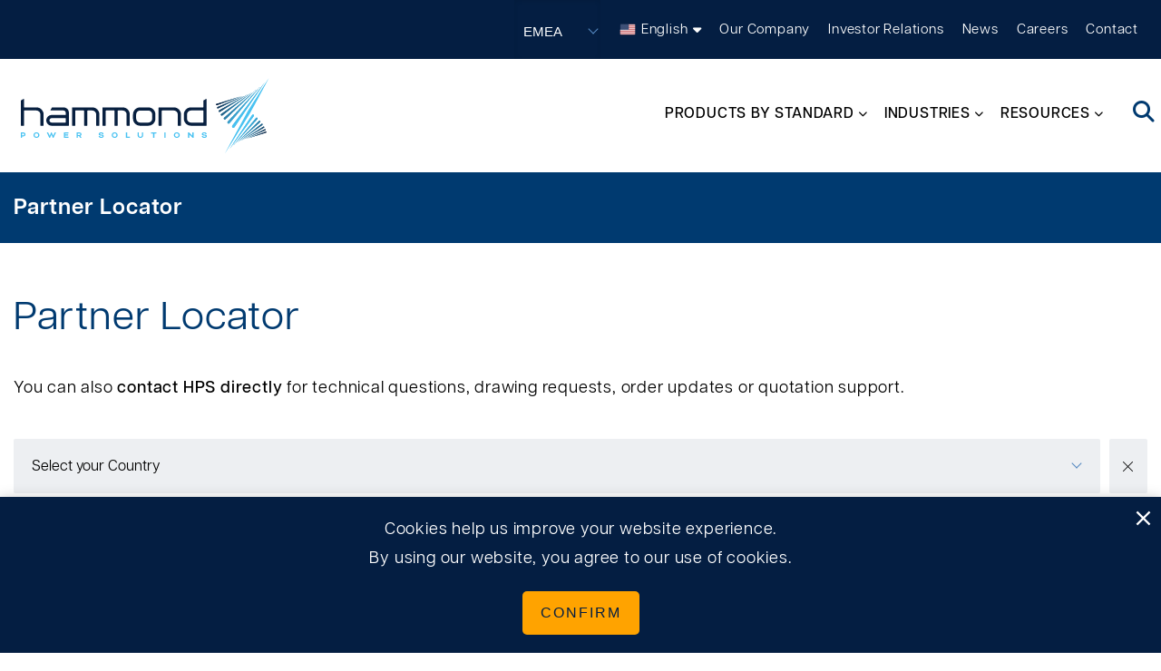

--- FILE ---
content_type: text/html; charset=utf-8
request_url: https://emea.hammondpowersolutions.com/partner-locator
body_size: 11808
content:



<!DOCTYPE html>
<!--[if lt IE 7]>      <html class="no-js lt-ie9 lt-ie8 lt-ie7"> <![endif]-->
<!--[if IE 7]>         <html class="no-js lt-ie9 lt-ie8"> <![endif]-->
<!--[if IE 8]>         <html class="no-js lt-ie9"> <![endif]-->
<!--[if gt IE 8]><!-->
<html class="no-js" lang="en">
<!--<![endif]-->
<head>
    <link rel="preload" href="/-/media/Themes/HPS/Master/HPS/fonts/linearicons/Linearicons-Free-woff2.woff2" as="font" type="font/woff2" crossorigin>
    <link rel="preload" href="/-/media/Themes/HPS/Master/HPS/fonts/gibson/38B91A_7_0-woff2.woff2" as="font" type="font/woff2" crossorigin>
    <link rel="preload" href="/-/media/Themes/HPS/Master/HPS/fonts/gibson/38B91A_4_0-woff2.woff2" as="font" type="font/woff2" crossorigin>
    <link rel="preload" href="/-/media/Themes/HPS/Master/HPS/fonts/gibson/38B91A_5_0-woff2.woff2" as="font" type="font/woff2" crossorigin>
    <link rel="preload" href="/-/media/Themes/HPS/Master/HPS/fonts/gibson/38B91A_3_0-woff2.woff2" as="font" type="font/woff2" crossorigin>
    <link rel="preload" href="/-/media/Themes/HPS/Master/HPS/fonts/fontawesome/fontawesome-webfont-woff2.woff2?v=4.7.0" as="font" type="font/woff2" crossorigin>
<link href="https://emea.hammondpowersolutions.com/-/media/Feature/Experience-Accelerator/Bootstrap-4/Bootstrap-4/Styles/optimized-min.css?t=20250602T154127Z" rel="stylesheet preload" as="style"><link href="https://emea.hammondpowersolutions.com/-/media/Base-Themes/Core-Libraries/styles/optimized-min.css?t=20250602T154134Z" rel="stylesheet preload" as="style"><link href="https://emea.hammondpowersolutions.com/-/media/Base-Themes/Main-Theme/styles/optimized-min.css?t=20250602T154138Z" rel="stylesheet preload" as="style"><link href="https://emea.hammondpowersolutions.com/-/media/Themes/HPS/Master/HPS/styles/optimized-min.css?t=20251031T140836Z" rel="stylesheet preload" as="style">    
    



    <title>Partner Locator</title>


<link rel="canonical" href="https://emea.hammondpowersolutions.com/partner-locator">



    <link href="/-/media/Project/HPS/shared/Logos/favicon.png" rel="shortcut icon" />




<meta property="og:description"  content="Partner Locator"><meta property="og:type"  content="website"><meta property="og:site_name"  content="Hammond Power Solutions"><meta property="og:image"  content="https://emea.hammondpowersolutions.com/-/media/Project/HPS/shared/Logos/HPS-Logo-Header.svg"><meta property="og:title"  content="Partner Locator"><meta property="og:url"  content="https://emea.hammondpowersolutions.com/partner-locator">



<meta  name="description" content="Partner Locator">

<!-- Google Tag Manager -->
<script>(function(w,d,s,l,i){w[l]=w[l]||[];w[l].push({'gtm.start':
new Date().getTime(),event:'gtm.js'});var f=d.getElementsByTagName(s)[0],
j=d.createElement(s),dl=l!='dataLayer'?'&l='+l:'';j.async=true;j.src=
'https://www.googletagmanager.com/gtm.js?id='+i+dl;f.parentNode.insertBefore(j,f);
})(window,document,'script','dataLayer','GTM-KCSLC7K');</script>
<!-- End Google Tag Manager -->

<script type="text/javascript" src="https://secure.visionary-business-ingenuity.com/js/796261.js" ></script> <noscript><img alt="" src="https://secure.visionary-business-ingenuity.com/796261.png" style="display:none;" /></noscript>



<meta property="twitter:site"  content="Hammond Power Solutions"><meta property="twitter:image"  content="https://emea.hammondpowersolutions.com/-/media/Project/HPS/shared/Logos/HPS-Logo-Header.svg"><meta property="twitter:description"  content="Partner Locator"><meta property="twitter:title"  content="%title%"><meta property="twitter:card"  content="summary_large_image">

    <meta name="viewport" content="width=device-width, initial-scale=1" />

</head>
<body class="default-device bodyclass">
    <a id=skiptomaincontent href="#content" class="skip-link">Skip to main content</a>
    



<!-- Google Tag Manager (noscript) -->
<noscript><iframe src="https://www.googletagmanager.com/ns.html?id=GTM-KCSLC7K"
height="0" width="0" style="display:none;visibility:hidden"></iframe></noscript>
<!-- End Google Tag Manager (noscript) -->


    
<!-- #wrapper -->
<div id="wrapper">
    <!-- #header -->
    <header>
        <div id="header" class="">
            

<section class="component section d-none d-sm-none d-md-none d-lg-flex d-xl-flex container-deep-blue-background navigation-top-bar" >



<div class="component container">
    <div class="component-content" >



    <div class="component rich-text" id="global-icon">
        <div class="component-content">
        </div>
    </div>

<div class="component market-selector">
    <div class="market-selector-inner">
        <div class="market-selector-content">
            <div class="styled-select market">
<form action="/partner-locator" method="post">                    <input name="scController" type="hidden" value="SiteSelectorExtended" />
                    <input name="scAction" type="hidden" value="ChangeSiteExtended" />
<select aria-label="Select site" id="ddlMarketSelection-ed631d6756ce401d9e498590c67e4002" name="ddlMarketSelection-ed631d6756ce401d9e498590c67e4002"><option value="{C3599603-C899-4138-9CCD-10AE89B0F0F8}">Global</option>
<option value="{0C1F76E5-A767-4B94-AF2E-6EECA8764159}">Americas</option>
<option value="{5F6DD8FF-41D8-43AF-A4E2-74A0CF64EADD}">Asia</option>
<option selected="selected" value="{57BDAB2A-2156-4505-BCB9-0C2954904503}">EMEA</option>
</select>                    <input type="hidden" id="TargetSiteId-ed631d6756ce401d9e498590c67e4002" name="TargetSiteId" value="" />
                    <input type="hidden" id="CurrentItemId-ed631d6756ce401d9e498590c67e4002" name="CurrentItemId" value="{E2F53B56-2F49-4FFD-B278-7C1CBCB0A09A}" />
                    <script>
                        document.getElementById("ddlMarketSelection-ed631d6756ce401d9e498590c67e4002").addEventListener("change", function () {
                            document.getElementById('TargetSiteId-ed631d6756ce401d9e498590c67e4002').value = this.value;
                            this.closest('form').submit();
                        });
                    </script>
</form>            </div>
        </div>
    </div>
</div>


<div class="component language-selector">
    <div class="component-content">
        <div class="language-selector-select-item" data-language-code="en" data-country-code="us">
            <a class="language-selector-select-link" href="#">
                English
            </a>
        </div>
    </div>
</div>
<div class="component phantom-placeholder">



<div class="component link">
    <div class="component-content">

<div class="field-link"><a data-variantfieldname="Link" href="/our-company" data-variantitemid="{EFB65671-04D7-4256-96C1-D133098AF529}">Our Company</a></div>    </div>
</div>


<div class="component link">
    <div class="component-content">

<div class="field-link"><a data-variantfieldname="Link" href="/investor-relations" data-variantitemid="{E9571B4C-3565-416B-BD34-F0916AE8087E}">Investor Relations</a></div>    </div>
</div>


<div class="component link">
    <div class="component-content">

<div class="field-link"><a data-variantfieldname="Link" href="/news" data-variantitemid="{C664EB3D-DB3F-4B02-9190-A1406FC62BB2}">News</a></div>    </div>
</div>


<div class="component link">
    <div class="component-content">

<div class="field-link"><a data-variantfieldname="Link" href="/careers" data-variantitemid="{904D67F7-8B72-46DC-872E-6DB3DE86F4FE}">Careers</a></div>    </div>
</div>


<div class="component link">
    <div class="component-content">

<div class="field-link"><a data-variantfieldname="Link" href="/contact" data-variantitemid="{62E22B45-28E1-4F09-8F48-ED1EB9C77612}">Contact</a></div>    </div>
</div></div>    </div>
</div></section>

<section class="component section navigation-menu" >



<div class="component container">
    <div class="component-content" >

<div class="row component column-splitter">
        <div class="col-5 col-lg-3">
            

<div class="component image file-type-icon-media-link">
    <div class="component-content">
<a title="Hammond Power Solutions" href="/"><img src="https://emea.hammondpowersolutions.com/-/media/Project/HPS/shared/Logos/HPS-Logo-Header.svg?h=120&amp;iar=0&amp;w=400&amp;hash=F5B7B7755BEE9C8AFA1652A06AA38770" alt="Hammond Power Solutions" width="400" height="120" data-variantitemid="{96D1F494-2410-4AEB-8AD5-01E8ECCDAAD0}" data-variantfieldname="Image" /></a>    </div>
</div>

        </div>
        <div class="col-7 col-lg-9">
            <div class="component phantom-placeholder">

    <div class="component navigation navigation-title d-none d-sm-none d-md-none d-lg-inline-block d-xl-inline-block navigation-main navigation-main-vertical">
        <div class="component-content">
            <nav>

<ul class="clearfix" role="menu">
        <li class=" level1 submenu item0 odd first rel-level1" role="none">
<div class="navigation-title field-navigationtitle" role="none"><a title="Products By Standard" href="https://emea.hammondpowersolutions.com/products" role="menuitem">Products By Standard</a></div>
<ul class="clearfix" role="menu">
        <li class=" level2 item0 odd first rel-level2" role="none">
<div class="navigation-title field-navigationtitle" role="none"><a title="UL/CSA Standards" href="https://emea.hammondpowersolutions.com/products/ul-csa-standards" role="menuitem">UL/CSA Standards</a></div>        </li>
        <li class=" level2 item1 even rel-level2" role="none">
<div class="navigation-title field-navigationtitle" role="none"><a title="ATEX &amp;amp; IECEx Standards" href="https://emea.hammondpowersolutions.com/products/atex-iecex-standards" role="menuitem">ATEX &amp; IECEx Standards</a></div>        </li>
        <li class=" level2 item2 odd last rel-level2" role="none">
<div class="navigation-title field-navigationtitle" role="none"><a title="IEC/BIS Standards" href="https://emea.hammondpowersolutions.com/products/iec-bis-standards" role="menuitem">IEC/BIS Standards</a></div>        </li>
</ul>
        </li>
        <li class=" level1 submenu item1 even rel-level1" role="none">
<div class="navigation-title field-navigationtitle" role="none"><a title="Industries" href="https://emea.hammondpowersolutions.com/industries" role="menuitem">Industries</a></div>
<ul class="clearfix" role="menu">
        <li class=" level2 item0 odd first rel-level2" role="none">
<div class="navigation-title field-navigationtitle" role="none"><a title="Drive and Automation" href="https://emea.hammondpowersolutions.com/industries/drive-and-automation" role="menuitem">Drive and Automation</a></div>        </li>
        <li class=" level2 item1 even rel-level2" role="none">
<div class="navigation-title field-navigationtitle" role="none"><a title="Renewable Energy" href="https://emea.hammondpowersolutions.com/industries/renewable-energy" role="menuitem">Renewable Energy</a></div>        </li>
        <li class=" level2 item2 odd last rel-level2" role="none">
<div class="navigation-title field-navigationtitle" role="none"><a title="Oil &amp;amp; Gas" href="https://emea.hammondpowersolutions.com/industries/petro-chemical" role="menuitem">Oil &amp; Gas</a></div>        </li>
</ul>
        </li>
        <li class=" level1 submenu item2 odd last rel-level1" role="none">
<div class="navigation-title field-navigationtitle" role="none"><a title="Resources" href="https://emea.hammondpowersolutions.com/resources" role="menuitem">Resources</a></div>
<ul class="clearfix" role="menu">
        <li class=" level2 item0 odd first rel-level2" role="none">
<div class="navigation-title field-navigationtitle" role="none"><a title="Product Brochures" href="https://emea.hammondpowersolutions.com/resources/product-catalogs" role="menuitem">Product Brochures</a></div>        </li>
        <li class=" level2 item1 even rel-level2" role="none">
<div class="navigation-title field-navigationtitle" role="none"><a title="Application Brochures" href="https://emea.hammondpowersolutions.com/resources/application-brochures" role="menuitem">Application Brochures</a></div>        </li>
        <li class=" level2 item2 odd rel-level2" role="none">
<div class="navigation-title field-navigationtitle" role="none"><a title="Declarations &amp;amp; Certificates" href="https://emea.hammondpowersolutions.com/resources/declarations" role="menuitem">Declarations &amp; Certificates</a></div>        </li>
        <li class=" level2 item3 even rel-level2" role="none">
<div class="navigation-title field-navigationtitle" role="none"><a title="Manuals" href="https://emea.hammondpowersolutions.com/resources/manuals" role="menuitem">Manuals</a></div>        </li>
        <li class=" level2 item4 odd rel-level2" role="none">
<div class="navigation-title field-navigationtitle" role="none"><a title="Technical Support" href="https://emea.hammondpowersolutions.com/resources/technical-support" role="menuitem">Technical Support</a></div>        </li>
        <li class=" level2 item5 even rel-level2" role="none">
<div class="navigation-title field-navigationtitle" role="none"><a title="Typical Specifications" href="https://emea.hammondpowersolutions.com/resources/typical-specifications" role="menuitem">Typical Specifications</a></div>        </li>
        <li class=" level2 item6 odd last rel-level2" role="none">
<div class="navigation-title field-navigationtitle" role="none"><a title="Warranty" href="https://emea.hammondpowersolutions.com/resources/warranty-and-terms" role="menuitem">Warranty</a></div>        </li>
</ul>
        </li>
</ul>
            </nav>
        </div>
    </div>

    <div class="component navigation navigation-mobile navigation-title d-lg-none d-xl-none navigation-mobile">
        <div class="component-content">
<div class="navigation-mobile-toggle"><span class="lnr lnr-menu"></span><span class="sr-only">Toggle</span></div>            <div class="blade-overlay"></div>
            <nav>
<div class="navigation-mobile-close"><span class="lnr lnr-cross"></span><span class="sr-only">Close</span></div>
                


<ul class="clearfix" role="menu">
        <li class=" level1 submenu item0 odd first rel-level1" role="none">
<div class="navigation-title field-navigationtitle" role="none"><a title="Products By Standard" href="https://emea.hammondpowersolutions.com/products" role="menuitem">Products By Standard</a></div>
<ul class="clearfix" role="menu">
        <li class=" level2 item0 odd first rel-level2" role="none">
<div class="navigation-title field-navigationtitle" role="none"><a title="UL/CSA Standards" href="https://emea.hammondpowersolutions.com/products/ul-csa-standards" role="menuitem">UL/CSA Standards</a></div>        </li>
        <li class=" level2 item1 even rel-level2" role="none">
<div class="navigation-title field-navigationtitle" role="none"><a title="ATEX &amp;amp; IECEx Standards" href="https://emea.hammondpowersolutions.com/products/atex-iecex-standards" role="menuitem">ATEX &amp; IECEx Standards</a></div>        </li>
        <li class=" level2 item2 odd last rel-level2" role="none">
<div class="navigation-title field-navigationtitle" role="none"><a title="IEC/BIS Standards" href="https://emea.hammondpowersolutions.com/products/iec-bis-standards" role="menuitem">IEC/BIS Standards</a></div>        </li>
</ul>        </li>
        <li class=" level1 submenu item1 even rel-level1" role="none">
<div class="navigation-title field-navigationtitle" role="none"><a title="Industries" href="https://emea.hammondpowersolutions.com/industries" role="menuitem">Industries</a></div>
<ul class="clearfix" role="menu">
        <li class=" level2 item0 odd first rel-level2" role="none">
<div class="navigation-title field-navigationtitle" role="none"><a title="Drive and Automation" href="https://emea.hammondpowersolutions.com/industries/drive-and-automation" role="menuitem">Drive and Automation</a></div>        </li>
        <li class=" level2 item1 even rel-level2" role="none">
<div class="navigation-title field-navigationtitle" role="none"><a title="Renewable Energy" href="https://emea.hammondpowersolutions.com/industries/renewable-energy" role="menuitem">Renewable Energy</a></div>        </li>
        <li class=" level2 item2 odd last rel-level2" role="none">
<div class="navigation-title field-navigationtitle" role="none"><a title="Oil &amp;amp; Gas" href="https://emea.hammondpowersolutions.com/industries/petro-chemical" role="menuitem">Oil &amp; Gas</a></div>        </li>
</ul>        </li>
        <li class=" level1 submenu item2 odd last rel-level1" role="none">
<div class="navigation-title field-navigationtitle" role="none"><a title="Resources" href="https://emea.hammondpowersolutions.com/resources" role="menuitem">Resources</a></div>
<ul class="clearfix" role="menu">
        <li class=" level2 item0 odd first rel-level2" role="none">
<div class="navigation-title field-navigationtitle" role="none"><a title="Product Brochures" href="https://emea.hammondpowersolutions.com/resources/product-catalogs" role="menuitem">Product Brochures</a></div>        </li>
        <li class=" level2 item1 even rel-level2" role="none">
<div class="navigation-title field-navigationtitle" role="none"><a title="Application Brochures" href="https://emea.hammondpowersolutions.com/resources/application-brochures" role="menuitem">Application Brochures</a></div>        </li>
        <li class=" level2 item2 odd rel-level2" role="none">
<div class="navigation-title field-navigationtitle" role="none"><a title="Declarations &amp;amp; Certificates" href="https://emea.hammondpowersolutions.com/resources/declarations" role="menuitem">Declarations &amp; Certificates</a></div>        </li>
        <li class=" level2 item3 even rel-level2" role="none">
<div class="navigation-title field-navigationtitle" role="none"><a title="Manuals" href="https://emea.hammondpowersolutions.com/resources/manuals" role="menuitem">Manuals</a></div>        </li>
        <li class=" level2 item4 odd rel-level2" role="none">
<div class="navigation-title field-navigationtitle" role="none"><a title="Technical Support" href="https://emea.hammondpowersolutions.com/resources/technical-support" role="menuitem">Technical Support</a></div>        </li>
        <li class=" level2 item5 even rel-level2" role="none">
<div class="navigation-title field-navigationtitle" role="none"><a title="Typical Specifications" href="https://emea.hammondpowersolutions.com/resources/typical-specifications" role="menuitem">Typical Specifications</a></div>        </li>
        <li class=" level2 item6 odd last rel-level2" role="none">
<div class="navigation-title field-navigationtitle" role="none"><a title="Warranty" href="https://emea.hammondpowersolutions.com/resources/warranty-and-terms" role="menuitem">Warranty</a></div>        </li>
</ul>        </li>
</ul>
                


<div class="component container container-deep-blue-background">
    <div class="component-content" >



<div class="component link">
    <div class="component-content">

<div class="field-link"><a data-variantfieldname="Link" href="/our-company" data-variantitemid="{EFB65671-04D7-4256-96C1-D133098AF529}">Our Company</a></div>    </div>
</div>


<div class="component link">
    <div class="component-content">

<div class="field-link"><a data-variantfieldname="Link" href="/investor-relations" data-variantitemid="{E9571B4C-3565-416B-BD34-F0916AE8087E}">Investor Relations</a></div>    </div>
</div>


<div class="component link">
    <div class="component-content">

<div class="field-link"><a data-variantfieldname="Link" href="/news" data-variantitemid="{C664EB3D-DB3F-4B02-9190-A1406FC62BB2}">News</a></div>    </div>
</div>


<div class="component link">
    <div class="component-content">

<div class="field-link"><a data-variantfieldname="Link" href="/careers" data-variantitemid="{904D67F7-8B72-46DC-872E-6DB3DE86F4FE}">Careers</a></div>    </div>
</div>


<div class="component link">
    <div class="component-content">

<div class="field-link"><a data-variantfieldname="Link" href="/contact" data-variantitemid="{62E22B45-28E1-4F09-8F48-ED1EB9C77612}">Contact</a></div>    </div>
</div>    </div>
</div>


<div class="component container container-deep-blue-background">
    <div class="component-content" >

<div class="component market-selector">
    <div class="market-selector-inner">
        <div class="market-selector-content">
            <div class="styled-select market">
<form action="/partner-locator" method="post">                    <input name="scController" type="hidden" value="SiteSelectorExtended" />
                    <input name="scAction" type="hidden" value="ChangeSiteExtended" />
<select aria-label="Select site" id="ddlMarketSelection-852fce632a5c46d99ea98b41ba5b674f" name="ddlMarketSelection-852fce632a5c46d99ea98b41ba5b674f"><option value="{C3599603-C899-4138-9CCD-10AE89B0F0F8}">Global</option>
<option value="{0C1F76E5-A767-4B94-AF2E-6EECA8764159}">Americas</option>
<option value="{5F6DD8FF-41D8-43AF-A4E2-74A0CF64EADD}">Asia</option>
<option selected="selected" value="{57BDAB2A-2156-4505-BCB9-0C2954904503}">EMEA</option>
</select>                    <input type="hidden" id="TargetSiteId-852fce632a5c46d99ea98b41ba5b674f" name="TargetSiteId" value="" />
                    <input type="hidden" id="CurrentItemId-852fce632a5c46d99ea98b41ba5b674f" name="CurrentItemId" value="{E2F53B56-2F49-4FFD-B278-7C1CBCB0A09A}" />
                    <script>
                        document.getElementById("ddlMarketSelection-852fce632a5c46d99ea98b41ba5b674f").addEventListener("change", function () {
                            document.getElementById('TargetSiteId-852fce632a5c46d99ea98b41ba5b674f').value = this.value;
                            this.closest('form').submit();
                        });
                    </script>
</form>            </div>
        </div>
    </div>
</div>


<div class="component language-selector">
    <div class="component-content">
        <div class="language-selector-select-item" data-language-code="en" data-country-code="us">
            <a class="language-selector-select-link" href="#">
                English
            </a>
        </div>
    </div>
</div>
    </div>
</div>
            </nav>
        </div>
    </div>
</div>


<div class="component link search-button-container">
    <div class="component-content">

<a class="search-button" aria-label="search button" href="#" data-toggle="search-box-modal"><span class="fa fa-search"></span></a>    </div>
</div>
        </div>
</div>    </div>
</div></section><section class="component section" >



<div class="component container">
    <div class="component-content" >
<div class="component phantom-placeholder">


    <div class="component search-box search-box-modal d-none vertical" data-properties='{"endpoint":"https://emea.hammondpowersolutions.com//sxa/search/results/","suggestionEndpoint":"https://emea.hammondpowersolutions.com//sxa/search/suggestions/","suggestionsMode":"","resultPage":"/Search","targetSignature":"","v":"{4718CCF7-841A-49F3-AB4F-D3041BAD2FA6}","s":"{F55EEC7B-8CE6-4DD4-8BB8-5FA29D112F1D}","p":5,"l":"","languageSource":"SearchResultsLanguage","searchResultsSignature":"","itemid":"{E2F53B56-2F49-4FFD-B278-7C1CBCB0A09A}","minSuggestionsTriggerCharacterCount":2}'>
        <div class="component-content">
            
                    <input type="text" class="search-box-input" autocomplete="off" name="textBoxSearch" maxlength="100" placeholder="Search here..." aria-label="Search"/>
                        <button class="search-box-button-with-redirect" type="submit">
                            <span class="search-icon fa fa-search"></span>
                            <span>Search</span>
                        </button>
                    <button class="search-box-clear-button">
                        <span class="search-icon lnr lnr-cross"></span>
                        <span>Clear</span>
                    </button>
                    <button class="search-box-close-button">
                        <span>Close</span>
                    </button>
        </div>
    </div>

</div>    </div>
</div></section>

<section class="component section container-light-blue-background section-margin-bottom" id="section-breadcrumbs" >



<div class="component container">
    <div class="component-content" >


<div class="component breadcrumb navigation-title">
    <div class="component-content">
        <nav>
            <ol>
                    <li class="breadcrumb-item last home">
<div class="navigation-title field-navigationtitle"><a title="partner-locator" href="https://emea.hammondpowersolutions.com/partner-locator">Partner Locator</a></div>                            <span class="separator">&gt;</span>
                    </li>
            </ol>
        </nav>
    </div>
</div>
<div class="component phantom-placeholder">
</div>    </div>
</div></section>
        </div>
    </header>
    <!-- /#header -->
    <!-- #content -->
    <main>
        <div id="content" class="">
            

<section class="component section" >



<div class="component container">
    <div class="component-content" >


<div class="component title">
    <div class="component-content">
<h1 class="field-title">Partner Locator</h1>    </div>
</div>

<div class="component content">
    <div class="component-content">
<div class="field-content"><p>You can also <a href="/contact/contact-hps">contact HPS directly</a> for technical questions, drawing requests, order updates
or quotation support.</p></div>    </div>
</div>
    </div>
</div></section><section class="component section" >



<div class="component container">
    <div class="component-content" >

<div class="row component column-splitter">
        <div class="col-sm-12 col-md-12">
            

<div class="component facet-dropdown facet-partner-zone facet-component" data-properties='{&quot;endpoint&quot;:&quot;https://emea.hammondpowersolutions.com//sxa/search/facets/&quot;,&quot;f&quot;:&quot;Partner Zone&quot;,&quot;searchResultsSignature&quot;:&quot;&quot;,&quot;emptyValueText&quot;:&quot;&quot;,&quot;sortOrder&quot;:&quot;SortByCount&quot;}'>
    <div class="component-content">



<div class='facet-heading'>

    <span class='clear-filter'>x</span>
</div>
            <div>
                <select class="facet-dropdown-select" id="_select" name="DropDownOptions"><option value="">Select your Country</option>
</select>
            </div>


    </div>
</div>






        </div>
</div>
<div class="row component column-splitter">
        <div class="col-sm-12 col-md-12">
            

<div class="component facet-dropdown facet-partner-territory facet-component" data-properties='{&quot;endpoint&quot;:&quot;https://emea.hammondpowersolutions.com//sxa/search/facets/&quot;,&quot;f&quot;:&quot;Partner Territory&quot;,&quot;searchResultsSignature&quot;:&quot;&quot;,&quot;emptyValueText&quot;:&quot;&quot;,&quot;sortOrder&quot;:&quot;SortByNames&quot;}'>
    <div class="component-content">



<div class='facet-heading'>

    <span class='clear-filter'>x</span>
</div>
            <div>
                <select class="facet-dropdown-select" id="_select" name="DropDownOptions"><option value="">Select your State/Province</option>
</select>
            </div>


    </div>
</div>






        </div>
</div>
<div class="row component column-splitter">
        <div class="col-sm-12 col-md-12">
            

<div class="component facet-dropdown facet-partner-counties facet-component" data-properties='{&quot;endpoint&quot;:&quot;https://emea.hammondpowersolutions.com//sxa/search/facets/&quot;,&quot;f&quot;:&quot;Partner Counties&quot;,&quot;searchResultsSignature&quot;:&quot;&quot;,&quot;emptyValueText&quot;:&quot;&quot;,&quot;sortOrder&quot;:&quot;SortByNames&quot;}'>
    <div class="component-content">



<div class='facet-heading'>

    <span class='clear-filter'>x</span>
</div>
            <div>
                <select class="facet-dropdown-select" id="_select" name="DropDownOptions"><option value="">Select your County</option>
</select>
            </div>


    </div>
</div>






        </div>
</div>
<div class="row component column-splitter">
        <div class="col-sm-12 col-md-12">
            


<div class="component search-results component-partner-search" data-class-variant="component-partner-search" data-properties='{&quot;endpoint&quot;:&quot;https://emea.hammondpowersolutions.com//sxa/search/results/&quot;,&quot;v&quot;:&quot;{E9CCB883-3132-455E-ABC1-47BF27A1F411}&quot;,&quot;s&quot;:&quot;{61A0A8AC-63F2-4899-A8CE-92BE07DCCF63}&quot;,&quot;l&quot;:&quot;&quot;,&quot;p&quot;:20,&quot;defaultSortOrder&quot;:&quot;Partner Organization Name,Ascending&quot;,&quot;sig&quot;:&quot;&quot;,&quot;itemid&quot;:&quot;{E2F53B56-2F49-4FFD-B278-7C1CBCB0A09A}&quot;,&quot;autoFireSearch&quot;:true}'>
        <div class="component-content">
            
            <div class="no-results" style="display: none">
                
                
            </div>
            <div class="progress"></div>
        </div>
</div>
        </div>
</div>    </div>
</div></section><section class="component section section-padding-top" >



<div class="component container">
    <div class="component-content" >




<div class="component sitecore-form container-blue-background form-newsletter-full">
    <div class="component-content">
        <form action="/partner-locator" data-sc-fxb="21b170f6-21b3-411c-8f3a-cd719f84d81d" enctype="multipart/form-data" id="fxb_d0afc565-3f33-4853-b870-a4d10474b262_21b170f6-21b3-411c-8f3a-cd719f84d81d" method="post" novalidate="novalidate"><input id="fxb_d0afc565-3f33-4853-b870-a4d10474b262_FormSessionId" name="fxb.d0afc565-3f33-4853-b870-a4d10474b262.FormSessionId" type="hidden" value="13423f11-dcb5-4c81-873a-278f8c36b5a8" /><input id="fxb_d0afc565-3f33-4853-b870-a4d10474b262_IsSessionExpired" name="fxb.d0afc565-3f33-4853-b870-a4d10474b262.IsSessionExpired" type="hidden" value="0" /><input name="__RequestVerificationToken" type="hidden" value="KHYipJpQjntQfilYFCkonZmPsZavnFxuWGIsF1qv6BH1jjc7ckNJ7L6sL9VVUBsMk9MYNvyKPHgsRPlHzTpTPmFA8ihBFqCuNGGRVOqJj6g1" /><input id="fxb_d0afc565-3f33-4853-b870-a4d10474b262_FormItemId" name="fxb.d0afc565-3f33-4853-b870-a4d10474b262.FormItemId" type="hidden" value="21b170f6-21b3-411c-8f3a-cd719f84d81d" /><input id="fxb_d0afc565-3f33-4853-b870-a4d10474b262_PageItemId" name="fxb.d0afc565-3f33-4853-b870-a4d10474b262.PageItemId" type="hidden" value="41560893-9ed4-47a0-8882-ab79f03492c3" />
<div data-sc-field-key="07AF6D5BD6DF4AF7A3B37D6D21A1D359" class="form-container-inner">
    <h2 data-sc-field-key="0688296F15B44EF9B5E1B8EA2B1BA4C2" class="form-header">Stay Informed</h2><p data-sc-field-key="B4915D245FC34CAFB26DE262207AC399" class="form-description">Get the latest HPS news, product launches and industry trends delivered straight to your inbox.</p><div data-sc-field-key="0E2D15C292A2447AB3C94B4C1192EC08" class="form-inputs">
    <input id="fxb_d0afc565-3f33-4853-b870-a4d10474b262_Fields_Index_13ccb307-3aa9-499a-ba76-6c8b41912702" name="fxb.d0afc565-3f33-4853-b870-a4d10474b262.Fields.Index" type="hidden" value="13ccb307-3aa9-499a-ba76-6c8b41912702" /><input id="fxb_d0afc565-3f33-4853-b870-a4d10474b262_Fields_13ccb307-3aa9-499a-ba76-6c8b41912702__ItemId" name="fxb.d0afc565-3f33-4853-b870-a4d10474b262.Fields[13ccb307-3aa9-499a-ba76-6c8b41912702].ItemId" type="hidden" value="13ccb307-3aa9-499a-ba76-6c8b41912702" /><label for="fxb_d0afc565-3f33-4853-b870-a4d10474b262_Fields_13ccb307-3aa9-499a-ba76-6c8b41912702__Value" class="form-input-email-label">Email address</label>
<input id="fxb_d0afc565-3f33-4853-b870-a4d10474b262_Fields_13ccb307-3aa9-499a-ba76-6c8b41912702__Value" name="fxb.d0afc565-3f33-4853-b870-a4d10474b262.Fields[13ccb307-3aa9-499a-ba76-6c8b41912702].Value" class="form-input-email" type="email" value="" maxlength="255" placeholder="Your email address..." data-sc-tracking="True" data-sc-field-name="Email" data-sc-field-key="F0687F4948214A458FB53A2E436D8712" data-val-regex="Email address contains an invalid email address." data-val-regex-pattern="^[A-Za-z0-9._%+-]+@[A-Za-z0-9.-]+\.[A-Za-z]{2,17}$" data-val-required="Email address is required." data-val="true"/>
<span class="field-validation-valid" data-valmsg-for="fxb.d0afc565-3f33-4853-b870-a4d10474b262.Fields[13ccb307-3aa9-499a-ba76-6c8b41912702].Value" data-valmsg-replace="true"></span>

<input value="Register" type="submit" class="form-button-submit" name="fxb.d0afc565-3f33-4853-b870-a4d10474b262.655ce6e8-1759-49dd-bccb-53e3f73004c9" data-sc-field-key="0DD0292F0C704BBB8EC2505C99A565C7" />
<input name="fxb.d0afc565-3f33-4853-b870-a4d10474b262.NavigationButtons" type="hidden" value="655ce6e8-1759-49dd-bccb-53e3f73004c9" />
<input id="fxb_d0afc565-3f33-4853-b870-a4d10474b262_655ce6e8-1759-49dd-bccb-53e3f73004c9" name="fxb.d0afc565-3f33-4853-b870-a4d10474b262.655ce6e8-1759-49dd-bccb-53e3f73004c9" type="hidden" value="0" />
</div>

</div>
        <input type="hidden" data-sc-fxb-condition value='{}'/>
</form>

    </div>
</div>

    </div>
</div></section>
        </div>
    </main>
    <!-- /#content -->
    <!-- #footer -->
    <footer>
        <div id="footer" class="">
            

<section class="component section container-deep-blue-background section-padding-bottom section-padding-top" >



<div class="component container">
    <div class="component-content" >

<div class="row component column-splitter">
        <div class="col-sm-12 col-md-3">
            

<div class="component image file-type-icon-media-link">
    <div class="component-content">
<a title="Hammond Power Solutions" href="/"><img src="https://emea.hammondpowersolutions.com/-/media/Project/HPS/shared/Logos/HPS-Logo.svg?h=240&amp;iar=0&amp;w=800&amp;hash=0F8C3DF972903934C0ADC96FD4595325" alt="Hammond Power Solutions Logo in white" width="800" height="240" data-variantitemid="{C30C83C4-B508-430F-9C0C-6EC921734B0C}" data-variantfieldname="Image" /></a>    </div>
</div>

        </div>
        <div class="col-sm-12 col-md-6">
            
<div class="row component column-splitter">
        <div class="col-sm-12 col-md-4">
            

<div class="component link-list">
    <div class="component-content">
        
        <ul>
                    <li class="item0 odd first">
<div class="field-link"><a data-variantfieldname="Link" href="/our-company" data-variantitemid="{08EDE3C2-83B8-4498-823F-AD34100F4941}">Our Company</a></div>                    </li>
                    <li class="item1 even">
<div class="field-link"><a data-variantfieldname="Link" href="/investor-relations" data-variantitemid="{7624F4B1-1C08-4901-9C3F-4BD3E42AAF6B}">Investor Relations</a></div>                    </li>
                    <li class="item2 odd">
<div class="field-link"><a data-variantfieldname="Link" href="/news" data-variantitemid="{B0FB44B0-3516-4F50-ADF3-D7F924F0D43E}">News</a></div>                    </li>
                    <li class="item3 even">
<div class="field-link"><a data-variantfieldname="Link" href="/careers" data-variantitemid="{036BBAAA-1FAD-457D-BF9E-236A2AFF315B}">Careers</a></div>                    </li>
                    <li class="item4 odd last">
<div class="field-link"><a data-variantfieldname="Link" href="/contact" data-variantitemid="{5E462144-AB41-4BEE-9C58-BA6E58912C1E}">Contact</a></div>                    </li>
        </ul>
    </div>
</div>

        </div>
        <div class="col-sm-12 col-md-4">
            

<div class="component link-list">
    <div class="component-content">
        
        <ul>
                    <li class="item0 odd first">
<div class="field-link"><a data-variantfieldname="Link" href="/products" data-variantitemid="{23C99E6A-1CEC-402F-8299-430F6F2ABA34}">Products</a></div>                    </li>
                    <li class="item1 even">
<div class="field-link"><a data-variantfieldname="Link" href="/industries" data-variantitemid="{795454D6-3B2D-402D-A315-C03662015189}">Industries</a></div>                    </li>
                    <li class="item2 odd">
<div class="field-link"><a data-variantfieldname="Link" href="/resources" data-variantitemid="{347EEAE5-807D-47E3-9402-6450FD40746F}">Resources</a></div>                    </li>
                    <li class="item3 even last">
<div class="field-link"><a data-variantfieldname="Link" href="/partner-locator" data-variantitemid="{EF42ECB0-F37A-4EF2-9C51-19AD7DA9F4DD}">Partner Locator</a></div>                    </li>
        </ul>
    </div>
</div>

        </div>
        <div class="col-sm-12 col-md-4">
            

<div class="component link-list">
    <div class="component-content">
        
        <ul>
                    <li class="item0 odd first">
<div class="field-link"><a data-variantfieldname="Link" href="/legal" data-variantitemid="{8C539627-F479-42DB-9A6D-306528568C58}">Legal</a></div>                    </li>
                    <li class="item1 even">
<div class="field-link"><a data-variantfieldname="Link" href="/accessibilty" data-variantitemid="{CCF8A01C-5D58-4667-B004-EA0B6C789D07}">Accessibilty</a></div>                    </li>
                    <li class="item2 odd last">
<div class="field-link"><a data-variantfieldname="Link" href="/privacypage" data-variantitemid="{8A08AB8A-6CC1-4A95-ACC2-5467CE111C7E}">Privacy</a></div>                    </li>
        </ul>
    </div>
</div>

        </div>
</div>
        </div>
        <div class="col-sm-12 col-md-3 position-right">
            


<div class="component link link-variant-linkedin-icon">
    <div class="component-content">

<a class="linkedin" href="https://www.linkedin.com/company/hammond-power-solutions"><span class="fa fa-linkedin"></span><span class="sr-only">linkedin link</span></a>    </div>
</div>


<div class="component link link-variant-twitter-icon">
    <div class="component-content">

<a class="twitter" href="https://twitter.com/hpstransformers"><span class="fa-brands fa-x-twitter"></span><span class="sr-only">twitter link</span></a>    </div>
</div>


<div class="component link link-variant-facebook-icon">
    <div class="component-content">

<a class="facebook" href="https://www.facebook.com/HammondPowerSolutions"><span class="fa fa-facebook"></span><span class="sr-only">facebook link</span></a>    </div>
</div>


<div class="component link link-variant-youtube-icon">
    <div class="component-content">

<a class="youtube" href="https://www.youtube.com/channel/UCnDuv4rIUy-jZSFNqt1A3Qg"><span class="fa fa-youtube-play"></span><span class="sr-only">youtube link</span></a>    </div>
</div>
        </div>
</div>
<div class="row component column-splitter">
        <div class="col-sm-12 col-md-12">
            


    <div class="component rich-text" id="footer-copyright">
        <div class="component-content">
<p>&copy; 2025 Hammond Power Solutions. All Rights Reserved.</p>
<br class="t-last-br" />        </div>
    </div>

        </div>
</div>    </div>
</div></section>
        </div>
    </footer>
    <!-- /#footer -->
</div>
<!-- /#wrapper -->

    




    <div class="privacy-warning permisive" style="" role="dialog" aria-modal="false" aria-label="alert-box-title">
            <div class='close'>
                <button type="button" onclick="XA.cookies.removeCookieWarning();" aria-label="Close">
                    <svg xmlns="http://www.w3.org/2000/svg" height="24" viewBox="0 0 24 24" width="24" aria-hidden="true"><title>Cookie Control Close Icon</title><path d="M19 6.41L17.59 5 12 10.59 6.41 5 5 6.41 10.59 12 5 17.59 6.41 19 12 13.41 17.59 19 19 17.59 13.41 12z"></path></svg>
                </button>
            </div>
        <div class="info">
            Cookies help us improve your website experience.<br>
By using our website, you agree to our use of cookies.
        </div>
        <div class="submit">
            <button type="button" onclick="XA.cookies.createCookie(&#39;privacy-notification&#39;, 1, 365);XA.cookies.removeCookieWarning();">Confirm</button>
        </div>
    </div>

<script src="/sitecore%20modules/Web/ExperienceForms/scripts/jquery-3.6.0.min.js"></script>
<script src="/sitecore%20modules/Web/ExperienceForms/scripts/jquery.validate.min.js"></script>
<script src="/sitecore%20modules/Web/ExperienceForms/scripts/jquery.validate.unobtrusive.min.js"></script>
<script src="/sitecore%20modules/Web/ExperienceForms/scripts/jquery.unobtrusive-ajax.min.js"></script>
<script src="/sitecore%20modules/Web/ExperienceForms/scripts/form.validate.js"></script>
<script src="/sitecore%20modules/Web/ExperienceForms/scripts/form.tracking.js"></script>
<script src="/sitecore%20modules/Web/ExperienceForms/scripts/form.conditions.js"></script>
<script src="/sitecore%20modules/Web/ExperienceForms/scripts/formsextensions.validate.js"></script>

<script type="text/javascript"> 
/*<![CDATA[*/
(function() {
var sz = document.createElement('script'); sz.type = 'text/javascript'; sz.async = true;
sz.src = '//siteimproveanalytics.com/js/siteanalyze_6108029.js';
var s = document.getElementsByTagName('script')[0]; s.parentNode.insertBefore(sz, s);
})();
/*]]>*/
</script>

        <script>
            (function(i,s,o,g,r,a,m){i['GoogleAnalyticsObject']=r;i[r]=i[r]||function(){
                    (i[r].q=i[r].q||[]).push(arguments)},i[r].l=1*new Date();a=s.createElement(o),
                    m=s.getElementsByTagName(o)[0];a.async=1;a.src=g;m.parentNode.insertBefore(a,m)
            })(window,document,'script','https://www.google-analytics.com/analytics.js','ga');

            ga('create', 'UA-111104522-2', 'auto');
            ga('send', 'pageview');
        </script>                 

<script src="https://emea.hammondpowersolutions.com/-/media/Base-Themes/Core-Libraries/scripts/optimized-min.js?t=20250602T154132Z"></script><script src="https://emea.hammondpowersolutions.com/-/media/Base-Themes/XA-API/Scripts/optimized-min.js?t=20250602T154135Z"></script><script src="https://emea.hammondpowersolutions.com/-/media/Base-Themes/Main-Theme/scripts/optimized-min.js?t=20250602T154136Z"></script><script src="https://emea.hammondpowersolutions.com/-/media/Base-Themes/Google-Maps-JS-Connector/Scripts/optimized-min.js?t=20250602T154139Z"></script><script src="https://emea.hammondpowersolutions.com/-/media/Base-Themes/Maps/Scripts/optimized-min.js?t=20250602T154140Z"></script><script src="https://emea.hammondpowersolutions.com/-/media/Base-Themes/HPS-Search-Theme/Scripts/optimized-min.js?t=20250602T191020Z"></script><script src="https://emea.hammondpowersolutions.com/-/media/Base-Themes/Components-Theme/Scripts/optimized-min.js?t=20250812T015913Z"></script><script src="https://emea.hammondpowersolutions.com/-/media/Base-Themes/HPS-Components-Theme/Scripts/optimized-min.js?t=20250812T021919Z"></script><script src="https://emea.hammondpowersolutions.com/-/media/Base-Themes/Resolve-Conflicts/Scripts/optimized-min.js?t=20250602T154145Z"></script><script src="https://emea.hammondpowersolutions.com/-/media/Themes/HPS/Master/HPS/scripts/optimized-min.js?t=20251031T140839Z"></script>    <!-- /#wrapper -->
</body>
</html>